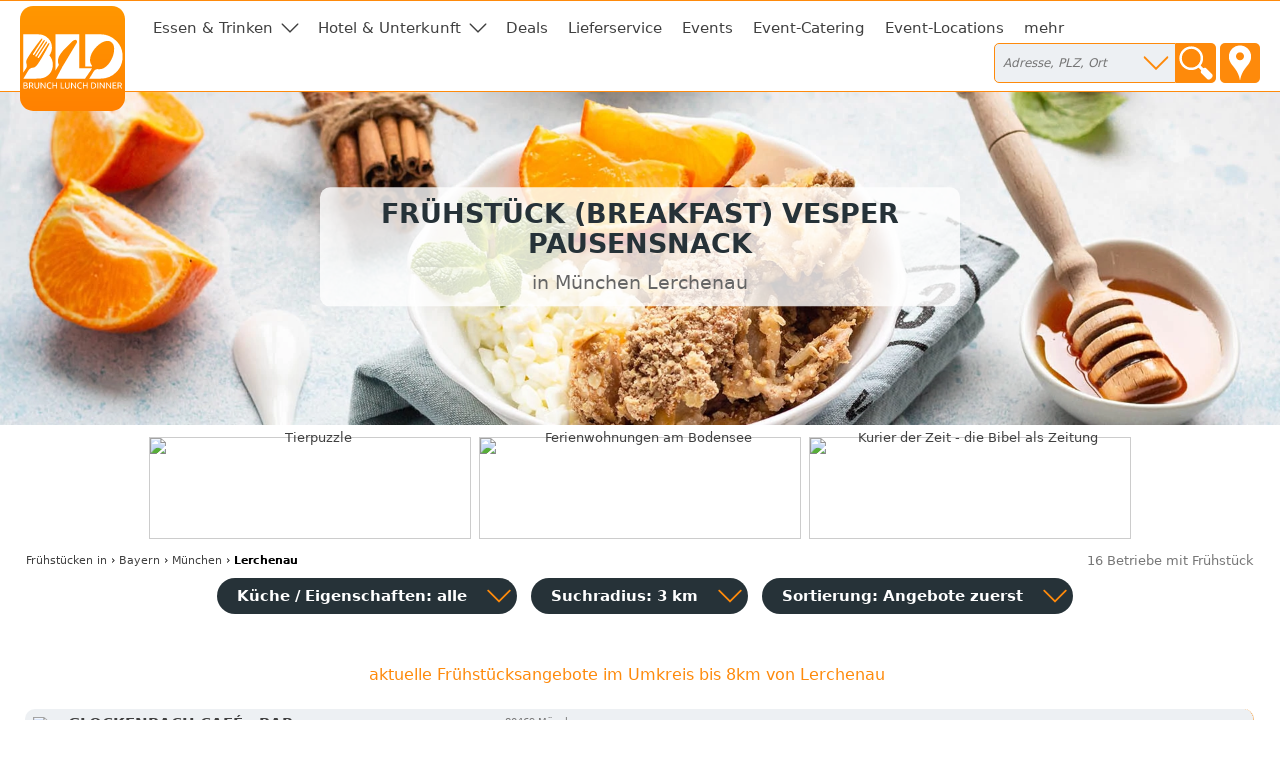

--- FILE ---
content_type: text/html; charset=utf-8
request_url: https://fruehstueck-breakfast.de/muenchen/lerchenau
body_size: 8600
content:
<!DOCTYPE html>
<html><head>
<title>Frühstück (Breakfast) Vesper Pausensnack in München Lerchenau</title>
<meta charset="UTF-8">
<meta name="description" property="og:description" content="7 Restaurants, 4 Hotels, 1 Bäckerei, 1 Café, 1 Cafeteria, 1 Imbiss, 1 Lieferservice in Lerchenau • Adressen, Öffnungszeiten, Kontaktdaten">
<meta name="keywords" content="München Lerchenau, Frühstück, Breakfast, Restaurants, Frühstücksbuffet, Cafe, frühstücken">
<meta name="geo.placename" content="München Lerchenau">
<meta name="geo.position" content="48.19498;11.541538">
<meta name="ICBM" content="48.19498, 11.541538">
<meta name="viewport" content="width=device-width, initial-scale=1">
<meta property="og:title" content="Frühstück (Breakfast) Vesper Pausensnack in München Lerchenau">
<meta property="og:type" content="website">
<meta property="og:site_name" content="Brunch Lunch Dinner">
<meta property="og:url" content="https://fruehstueck-breakfast.de/muenchen/lerchenau">
<meta property="og:image" content="https://static.brunch-lunch-dinner.de/web/cuiogi/10.png">
<link rel="apple-touch-icon" href="https://www.brunch-lunch-dinner.de/apple-touch-icon-precomposed.png" type="image/png">
<link rel="shortcut icon" href="https://static.brunch-lunch-dinner.de/web/favicon.ico" type="image/vnd.microsoft.icon">
<link rel="stylesheet" href="https://static.brunch-lunch-dinner.de/web/bld.1726065106.css" type="text/css">
<script async src="https://static.brunch-lunch-dinner.de/web/bld.1675932859.js"></script>

</head><body itemscope itemtype="http://schema.org/WebPage" data-country="DE" data-request-time-float="1768850586.531" data-city-id="21179" data-yext-trk="source=serp&amp;query=&amp;querylocation=M%C3%BCnchen%20Lerchenau">
<div id="all-col">
<aside id="left-col">&nbsp;</aside>
<div id="center-col">
<div id="centerbox">
<header>

<aside id="tabs">
<a href="https://www.brunch-lunch-dinner.de/home/" class="int" id="logo"><img id="logoimg" src="https://static.brunch-lunch-dinner.de/web/brunchlunchdinner.svg" alt="Brunch-Lunch-Dinner Gastro-Guide &amp; Restaurant Finder"></a>
<ul class="tabs">

<li class="tab tab-cat"><a class="tabhead menubtn menudropdown" aria-haspopup="true">Essen &amp; Trinken</a>
<div class="tabcontent">Was dürfen wir Ihnen anbieten?<br><br><nav class="cat"><a href="https://fruehstueck-breakfast.de/muenchen/lerchenau" class="current"><span class="catimg"><img src="https://static.brunch-lunch-dinner.de/web/typepict_50/fruehstueck_breakfast.png" width="24" height="24" alt=""></span><span class="cattxt">Frühstück Breakfast</span></a><a href="https://buffet-brunch.de/muenchen/lerchenau" class="int"><span class="catimg"><img src="https://static.brunch-lunch-dinner.de/web/typepict_50/breakfast_brunch_buffet.png" width="24" height="24" alt=""></span><span class="cattxt">Buffet Brunch</span></a><a href="https://mittagstisch-lunch.de/muenchen/lerchenau" class="int"><span class="catimg"><img src="https://static.brunch-lunch-dinner.de/web/typepict_50/mittagstisch_mittagstisch_lunch_wochenangebot.png" width="24" height="24" alt=""></span><span class="cattxt">Mittagstisch Lunch Mittagessen</span></a><a href="https://restaurant-gasthaus.de/muenchen/lerchenau" class="int"><span class="catimg"><img src="https://static.brunch-lunch-dinner.de/web/typepict_50/mittagessen_a_la_carte.png" width="24" height="24" alt=""></span><span class="cattxt">Lunch Restaurants à la Carte</span></a><a href="https://pizza-pizzeria-ristorante.de/muenchen/lerchenau" class="int"><span class="catimg"><img src="https://static.brunch-lunch-dinner.de/web/typepict_50/pizza_pizzeria_pasta.png" width="24" height="24" alt=""></span><span class="cattxt">Pizza Pasta Pizzeria</span></a><a href="https://imbiss-fastfood-snack.de/muenchen/lerchenau" class="int"><span class="catimg"><img src="https://static.brunch-lunch-dinner.de/web/typepict_50/imbiss_fastfood_snack.png" width="24" height="24" alt=""></span><span class="cattxt">Fast Food Imbiss</span></a><a href="https://restaurant-vegetarisch.de/muenchen/lerchenau" class="int"><span class="catimg"><img src="https://static.brunch-lunch-dinner.de/web/typepict_50/vegetarian_vegan_bio.png" width="24" height="24" alt=""></span><span class="cattxt">Vegetarische Restaurants &amp; Co</span></a><a href="https://restaurants-glutenfrei.de/muenchen/lerchenau" rel="nofollow" class="int"><span class="catimg"><img src="https://static.brunch-lunch-dinner.de/web/typepict_50/0glutenfrei_zoeliakie_glutenunvertraeglichkeit.png" width="24" height="24" alt=""></span><span class="cattxt">Glutenfreie Restaurants</span></a><a href="https://eis-cafe-bistro.de/muenchen/lerchenau" class="int"><span class="catimg"><img src="https://static.brunch-lunch-dinner.de/web/typepict_50/cafe_eiscafe.png" width="24" height="24" alt=""></span><span class="cattxt">Café Eiscafé</span></a><a href="https://dinner-abendessen.de/muenchen/lerchenau" class="int"><span class="catimg"><img src="https://static.brunch-lunch-dinner.de/web/typepict_50/dinner_abendessen.png" width="24" height="24" alt=""></span><span class="cattxt">Dinner Abendessen Restaurants</span></a><a href="https://bar-lounge-kneipe.de/muenchen/lerchenau" class="int"><span class="catimg"><img src="https://static.brunch-lunch-dinner.de/web/typepict_50/bar_kneipe_lounge.png" width="24" height="24" alt=""></span><span class="cattxt">Bar Lounge Kneipe</span></a><a href="https://feinschmecker-lebensmittel.de/muenchen/lerchenau" class="int"><span class="catimg"><img src="https://static.brunch-lunch-dinner.de/web/typepict_50/verkauf_feinkost_spezialitaeten.png" width="24" height="24" alt=""></span><span class="cattxt">Verkauf Speziali&shy;täten</span></a><a href="https://gutscheine-coupons-deals.de/muenchen/lerchenau" rel="nofollow" class="int"><span class="catimg"><img src="https://static.brunch-lunch-dinner.de/web/typepict_50/0rabatt_aktionen_special_offers.png" width="24" height="24" alt=""></span><span class="cattxt">Gutscheine Coupons Deals</span></a><a href="https://lieferservice-bringdienst.de/muenchen/lerchenau" class="int"><span class="catimg"><img src="https://static.brunch-lunch-dinner.de/web/typepict_50/lieferservice_bringdienst_togo.png" width="24" height="24" alt=""></span><span class="cattxt">Lieferservice Bringdienst</span></a><a href="https://events-veranstaltung.de/muenchen/lerchenau" rel="nofollow" class="int"><span class="catimg"><img src="https://static.brunch-lunch-dinner.de/web/typepict_50/0events_veranstaltungen.png" width="24" height="24" alt=""></span><span class="cattxt">Events Veranstaltung</span></a><a href="https://catering-partyservices.de/muenchen/lerchenau" class="int"><span class="catimg"><img src="https://static.brunch-lunch-dinner.de/web/typepict_50/catering_partyservices.png" width="24" height="24" alt=""></span><span class="cattxt">Partyservice Catering</span></a><a href="https://saal-veranstaltungsraum.de/muenchen/lerchenau" class="int"><span class="catimg"><img src="https://static.brunch-lunch-dinner.de/web/typepict_50/saal_veranstaltungsraum.png" width="24" height="24" alt=""></span><span class="cattxt">Saal Räume für Feste</span></a><a href="https://gastronomie.brunch-lunch-dinner.de/muenchen/lerchenau" class="int"><span class="catimg"><img src="https://static.brunch-lunch-dinner.de/web/typepict_50/alle.png" width="24" height="24" alt=""></span><span class="cattxt">alle Angebote</span></a></nav></div>
</li><li class="tab tab-cat"><a class="tabhead menubtn menudropdown" aria-haspopup="true">Hotel &amp; Unterkunft</a>
<div class="tabcontent">Weitere Angebote:<br><br><nav class="cat"><a href="https://hotel-hostel-unterkunft.de/muenchen/lerchenau" class="int"><span class="catimg"><img src="https://static.brunch-lunch-dinner.de/web/typepict_50/hotel_bb_unterkunft.png" width="24" height="24" alt=""></span><span class="cattxt">Hotel Unterkunft</span></a><a href="https://uebernachtung-zimmer.de/muenchen/lerchenau" class="int"><span class="catimg"><img src="https://static.brunch-lunch-dinner.de/web/typepict_50/pension_zimmer_uebernachtung.png" width="24" height="24" alt=""></span><span class="cattxt">Pension Zimmer Übernachtung</span></a><a href="https://kurz-urlauben-direkt-buchen.de/muenchen/lerchenau" rel="nofollow" class="int"><span class="catimg"><img src="https://static.brunch-lunch-dinner.de/web/typepict_50/0kurzurlaub_kurztrip_kurzreisen.png" width="24" height="24" alt=""></span><span class="cattxt">Kurzurlaub Kurztrip Wochenendreisen</span></a><a href="https://wellness-wochenende-direkt-buchen.de/muenchen/lerchenau" rel="nofollow" class="int"><span class="catimg"><img src="https://static.brunch-lunch-dinner.de/web/typepict_50/0wellnesswochenende_arrangements_wellnessreisen.png" width="24" height="24" alt=""></span><span class="cattxt">Wellness &amp; Relax inclusives</span></a><a href="https://romantikwochenende-direkt-buchen.de/muenchen/lerchenau" rel="nofollow" class="int"><span class="catimg"><img src="https://static.brunch-lunch-dinner.de/web/typepict_50/0romantikwochenende_romantischer_kurzurlaub.png" width="24" height="24" alt=""></span><span class="cattxt">Romantik &amp; Verwöhn-Wochenende</span></a></nav></div>
</li><li class="tab"><a href="https://gutscheine-coupons-deals.de/muenchen/lerchenau" rel="nofollow" class="tabhead int">Deals</a></li><li class="tab"><a href="https://lieferservice-bringdienst.de/muenchen/lerchenau" class="tabhead int">Lieferservice</a></li><li class="tab"><a href="https://events-veranstaltung.de/muenchen/lerchenau" rel="nofollow" class="tabhead int">Events</a></li><li class="tab"><a href="https://catering-partyservices.de/muenchen/lerchenau" class="tabhead int">Event-Catering</a></li><li class="tab"><a href="https://saal-veranstaltungsraum.de/muenchen/lerchenau" class="tabhead int">Event-Locations</a></li><li class="tab"><a href="https://gastronomie.brunch-lunch-dinner.de/muenchen/lerchenau" class="tabhead int">mehr</a></li><li class="tab" id="tab-places"><form class="search" action="/search" method="GET" onsubmit="return gf_search_submit(this)">
<input type="search" class="searchplace" name="q" placeholder="Adresse, PLZ, Ort" aria-haspopup="true"><input type="submit" class="startsearch" value="" title="Suche starten">
<span class="mypos" onclick="gf_get_pos()" title="Ihr Standort">&nbsp;</span>
</form>
<div class="tabcontent">

<nav class="related rel_city"><h2>gesamter Ort</h2><strong><a href="/muenchen">München</a></strong></nav><nav class="related rel_t1"><h2>Ortsteile</h2><ul class="f_multicol"><li>Allach</li><li><a href="/muenchen/altstadt">Altstadt</a></li><li><a href="/muenchen/am-hart">Am Hart</a></li><li><a href="/muenchen/au">Au</a></li><li><a href="/muenchen/aubing">Aubing</a></li><li><a href="/muenchen/berg-am-laim">Berg am Laim</a></li><li><a href="/muenchen/bogenhausen">Bogenhausen</a></li><li>Daglfing</li><li><a href="/muenchen/denning">Denning</a></li><li>Englschalking</li><li><a href="/muenchen/feldmoching">Feldmoching</a></li><li><a href="/muenchen/forstenried">Forstenried</a></li><li><a href="/muenchen/freimann">Freimann</a></li><li><a href="/muenchen/fuerstenried">Fürstenried</a></li><li><a href="/muenchen/gern">Gern</a></li><li><a href="/muenchen/giesing">Giesing</a></li><li><a href="/muenchen/hadern">Hadern</a></li><li><a href="/muenchen/haidhausen">Haidhausen</a></li><li><a href="/muenchen/harlaching">Harlaching</a></li><li><a href="/muenchen/hasenbergl">Hasenbergl</a></li><li><a href="/muenchen/isarvorstadt">Isarvorstadt</a></li><li><a href="/muenchen/johanneskirchen">Johanneskirchen</a></li><li><a href="/muenchen/laim">Laim</a></li><li>Langwied</li><li><a href="/muenchen/lehel">Lehel</a></li><li><a href="/muenchen/lerchenau">Lerchenau</a></li><li><a href="/muenchen/lochhausen">Lochhausen</a></li><li><a href="/muenchen/ludwigsvorstadt">Ludwigsvorstadt</a></li><li><a href="/muenchen/maxvorstadt">Maxvorstadt</a></li><li><a href="/muenchen/milbertshofen">Milbertshofen</a></li><li><a href="/muenchen/moosach">Moosach</a></li><li><a href="/muenchen/neuhausen">Neuhausen</a></li><li><a href="/muenchen/nymphenburg">Nymphenburg</a></li><li><a href="/muenchen/oberfoehring">Oberföhring</a></li><li><a href="/muenchen/obermenzing">Obermenzing</a></li><li><a href="/muenchen/pasing">Pasing</a></li><li><a href="/muenchen/perlach">Perlach</a></li><li><a href="/muenchen/pipping">Pipping</a></li><li><a href="/muenchen/ramersdorf">Ramersdorf</a></li><li><a href="/muenchen/riem">Riem</a></li><li><a href="/muenchen/schwabing">Schwabing</a></li><li><a href="/muenchen/schwanthaler-hoehe">Schwanthaler Höhe</a></li><li><a href="/muenchen/sendling">Sendling</a></li><li><a href="/muenchen/solln">Solln</a></li><li><a href="/muenchen/thalkirchen">Thalkirchen</a></li><li><a href="/muenchen/trudering">Trudering</a></li><li><a href="/muenchen/untermenzing">Untermenzing</a></li><li><a href="/muenchen/zamdorf">Zamdorf</a></li></ul></nav></div>
</li>

<li class="tab tab-showmenu" id="tab-hamburgermenu"><a class="tabhead menubtn" onclick="this.parentNode.parentNode.className+=' showmenu'">≡</a></li>

</ul>
</aside>

<div id="header">
<picture class="cityhead"><source media="(max-width:470px)" type="image/webp" srcset="https://static.brunch-lunch-dinner.de/web/cityhead/cat10_w800.webp"><source type="image/webp" srcset="https://static.brunch-lunch-dinner.de/web/cityhead/cat10_w1920.webp"><img class="cityhead" src="https://static.brunch-lunch-dinner.de/web/cityhead/cat10.jpg" alt="Frühstück, Frühstücksbuffet oder Breakfast - Angebote finden"></picture><h1 class="header">Frühstück (Breakfast) Vesper Pausensnack <div id="subtitle">in München Lerchenau</div></h1>
<div id="logobox">
</div>
</div>
</header>
<aside id="infobox_top" class="infobox_3col infobox_loading"><a href="https://geheimnis-leben.de/home/quiz_natur__4308_tierpuzzle" class="ev" data-event-id="10d9e4e7a4d0c7f664475f2eca05da8d" target="_blank"><img src="https://img.eduxx-trendgate.de/50000068_b5000010_1725987658/tierpuzzle.svg" width="320" height="100" alt="Tierpuzzle"></a><a href="https://www.marx-ferienwohnungen.de/home/home.php" class="ev" data-event-id="d0a9a495a6d0c7e86e474f7aba2514c9" target="_blank"><img src="https://img.brunch-lunch-dinner.de/318635_b1336_1682344008/ferienwohnungen-am-bodensee.jpg" width="320" height="100" alt="Ferienwohnungen am Bodensee"></a><a href="https://www.kurierderzeit.de/" class="ev" data-event-id="d0a9a480a6d0c7e86e474f0aaa7514c9" target="_blank"><img src="https://img.brunch-lunch-dinner.de/318635_b1325_1648568793/kurier-der-zeit-die-bibel-als-zeitung.webp" width="320" height="100" alt="Kurier der Zeit - die Bibel als Zeitung"></a><a href="https://lifestyle-spa-wellnesshotel.de/kurzurlaub-wellness-fuer-golf-liebhaber-5500484" class="ev" data-event-id="e04944fca1d0c7f36847ffefdab52f97" target="_blank"><img src="https://img.eduxx-trendgate.de/50000373_10015.4.2_1557217096/golfen-in-meran-suedtirol-3x18-golf-3ue.jpg" width="320" height="100" alt="Golfen in Meran Südtirol, 3x18 GOLF, 3Ü"></a><a href="https://lieferservice-bringdienst.de/" class="ev" data-event-id="d0a9a4b6a7d0c7e86e474f2a9a1514c9" target="_blank"><img src="https://img.brunch-lunch-dinner.de/318635_b1307_1584726820/lieferservice-in-meiner-naehe-gastro.jpg" width="320" height="100" alt="Lieferservice in meiner Nähe - Gastro"></a><a href="https://www.booxstar.de/home/" class="ev" data-event-id="d0a9a49da6d0c7e86e474f9abaa514c9" target="_blank"><img src="https://img.brunch-lunch-dinner.de/318635_b1328_1665652856/provisionsfreies-reservierungsbuch.jpg" width="320" height="100" alt="Provisionsfreies Reservierungsbuch"></a></aside>
<nav id="breadcrumb" itemprop="breadcrumb" itemscope itemtype="http://schema.org/BreadcrumbList"><span itemprop="itemListElement" itemscope itemtype="http://schema.org/ListItem"><a rel="home" href="https://fruehstueck-breakfast.de/" itemprop="item"><span itemprop="name">Frühstücken</span><meta itemprop="position" content="1"> in</a></span> &rsaquo; <span itemprop="itemListElement" itemscope itemtype="http://schema.org/ListItem"><a href="https://fruehstueck-breakfast.de/bundesland-bayern" itemprop="item"><span itemprop="name">Bayern</span><meta itemprop="position" content="2"></a></span> &rsaquo; <span itemprop="itemListElement" itemscope itemtype="http://schema.org/ListItem"><a href="https://fruehstueck-breakfast.de/muenchen" itemprop="item"><span itemprop="name">München</span><meta itemprop="position" content="3"></a></span> &rsaquo; <span itemprop="itemListElement" itemscope itemtype="http://schema.org/ListItem"><meta itemprop="item" content="https://fruehstueck-breakfast.de/muenchen/lerchenau?"><span itemprop="name"><strong>Lerchenau</strong></span><meta itemprop="position" content="4"></span></nav><div id="compcount">16 Betriebe mit Frühstück</div><aside id="filter">
<ul class="tabs">
<li class="tab" id="tab-cui"><a class="tabhead filterbtn" aria-haspopup="true">Küche / Eigenschaften: alle</a>
<div class="tabcontent">
<div class="tabcontentpart tabcontentpart1">Art der Küche / Landesküche:<br><br>
<nav class="cui"><a href="/muenchen/lerchenau/gutbuergerliche-restaurants" rel="nofollow" class="withsortparam"><span class="catimg"><img src="https://static.brunch-lunch-dinner.de/web/typepict_50/gutbuergerlich_deutsch.png" width="24" height="24" alt=""></span><span class="cattxt">Gutbürgerliche Restaurants</span></a><a href="/muenchen/lerchenau/italienische-restaurants" rel="nofollow" class="withsortparam"><span class="catimg"><img src="https://static.brunch-lunch-dinner.de/web/typepict_50/italiener_italienisch.png" width="24" height="24" alt=""></span><span class="cattxt">Italienische Restaurants</span></a><a href="/muenchen/lerchenau/griechische-restaurants" rel="nofollow" class="withsortparam"><span class="catimg"><img src="https://static.brunch-lunch-dinner.de/web/typepict_50/grieche_griechisch_greek.png" width="24" height="24" alt=""></span><span class="cattxt">Griechische Restaurants</span></a><a href="/muenchen/lerchenau/tuerkische-restaurants" rel="nofollow" class="withsortparam"><span class="catimg"><img src="https://static.brunch-lunch-dinner.de/web/typepict_50/0tuerkisch_doener_kebap.png" width="24" height="24" alt=""></span><span class="cattxt">Türkische Restaurants</span></a><a href="/muenchen/lerchenau/chinesische-restaurants" rel="nofollow" class="withsortparam"><span class="catimg"><img src="https://static.brunch-lunch-dinner.de/web/typepict_50/0china_chinesisch.png" width="24" height="24" alt=""></span><span class="cattxt">Chinesische Restaurants</span></a><a href="/muenchen/lerchenau/internationale-restaurants" rel="nofollow" class="withsortparam"><span class="catimg"><img src="https://static.brunch-lunch-dinner.de/web/typepict_50/internationale_kueche.png" width="24" height="24" alt=""></span><span class="cattxt">Internationale Restaurants</span></a><a href="/muenchen/lerchenau/amerikanische-restaurants" rel="nofollow" class="withsortparam"><span class="catimg"><img src="https://static.brunch-lunch-dinner.de/web/typepict_50/amerikanisch_mexikanisch.png" width="24" height="24" alt=""></span><span class="cattxt">Amerikanische Restaurants</span></a><a href="/muenchen/lerchenau/asiatische-restaurants" rel="nofollow" class="withsortparam"><span class="catimg"><img src="https://static.brunch-lunch-dinner.de/web/typepict_50/asia_asiate_asiatisch.png" width="24" height="24" alt=""></span><span class="cattxt">Asiatische Restaurants</span></a><a href="/muenchen/lerchenau/indische-restaurants" rel="nofollow" class="withsortparam"><span class="catimg"><img src="https://static.brunch-lunch-dinner.de/web/typepict_50/inder_indische_restaurants.png" width="24" height="24" alt=""></span><span class="cattxt">Indische Restaurants</span></a></nav></div>
<div class="tabcontentpart">Eigenschaften:<br><br>
<nav class="cui"><a href="/muenchen/lerchenau/biergarten" rel="nofollow" class="withsortparam"><span class="catimg"><img src="https://static.brunch-lunch-dinner.de/web/typepict_50/biergarten_brauhaus.png" width="24" height="24" alt=""></span><span class="cattxt">Biergarten</span></a><a href="/muenchen/lerchenau/steak-house" rel="nofollow" class="withsortparam"><span class="catimg"><img src="https://static.brunch-lunch-dinner.de/web/typepict_50/steakhouse.png" width="24" height="24" alt=""></span><span class="cattxt">Steakhäuser</span></a><a href="/muenchen/lerchenau/fischrestaurants" rel="nofollow" class="withsortparam"><span class="catimg"><img src="https://static.brunch-lunch-dinner.de/web/typepict_50/fischrestaurant_seafood.png" width="24" height="24" alt=""></span><span class="cattxt">Fischrestaurants &amp; Seafood</span></a><a href="/muenchen/lerchenau/sushi-bar" rel="nofollow" class="withsortparam"><span class="catimg"><img src="https://static.brunch-lunch-dinner.de/web/typepict_50/0china_japan_sushi_bar.png" width="24" height="24" alt=""></span><span class="cattxt">Sushi / Japanisch essen</span></a><a href="/muenchen/lerchenau/weinstuben" rel="nofollow" class="withsortparam"><span class="catimg"><img src="https://static.brunch-lunch-dinner.de/web/typepict_50/0weinstube.png" width="24" height="24" alt=""></span><span class="cattxt">Weinstuben</span></a><a href="/muenchen/lerchenau/raucherfreundliche-restaurants" rel="nofollow" class="withsortparam"><span class="catimg"><img src="https://static.brunch-lunch-dinner.de/web/typepict_50/0raucher_geeignet_restaurant.png" width="24" height="24" alt=""></span><span class="cattxt">Raucher Restaurants</span></a><a href="/muenchen/lerchenau/barrierefreie-restaurants" rel="nofollow" class="withsortparam"><span class="catimg"><img src="https://static.brunch-lunch-dinner.de/web/typepict_50/0barrierefrei_geeignet_rollstuhl_tauglich.png" width="24" height="24" alt=""></span><span class="cattxt">Barrierefreie Restaurants</span></a><a href="/muenchen/lerchenau/glutenfreie-restaurants" rel="nofollow" class="withsortparam"><span class="catimg"><img src="https://static.brunch-lunch-dinner.de/web/typepict_50/0glutenfrei_zoeliakie_glutenunvertraeglichkeit.png" width="24" height="24" alt=""></span><span class="cattxt">Glutenfreie Restaurants</span></a><a href="/muenchen/lerchenau/mit-terrasse" rel="nofollow" class="withsortparam"><span class="catimg"><img src="https://static.brunch-lunch-dinner.de/web/typepict_50/aussenbereich_terrasse.png" width="24" height="24" alt=""></span><span class="cattxt">Außenbereich vorhanden</span></a><a href="/muenchen/lerchenau/mit-parkplaetzen" rel="nofollow" class="withsortparam"><span class="catimg"><img src="https://static.brunch-lunch-dinner.de/web/typepict_50/parkmoeglichkeit_kundenparkplatz.png" width="24" height="24" alt=""></span><span class="cattxt">Kundenparkplätze vorhanden</span></a><a href="/muenchen/lerchenau/mit-internetzugang" rel="nofollow" class="withsortparam"><span class="catimg"><img src="https://static.brunch-lunch-dinner.de/web/typepict_50/wlan_wifi_internet.png" width="24" height="24" alt=""></span><span class="cattxt">WLAN-Zugang vorhanden</span></a></nav></div>
</li>

<li class="tab" id="tab-searchdist"><a class="tabhead filterbtn" aria-haspopup="true">Suchradius: 3 km</a>
<div class="tabcontent"><a id="searchdist_3km" class="sdbtn withsortparam current" href="?d=3" rel="nofollow">3 km</a><a id="searchdist_5km" class="sdbtn withsortparam" href="?d=5" rel="nofollow">5 km</a><a id="searchdist_10km" class="sdbtn withsortparam" href="?d=10" rel="nofollow">10 km</a><a id="searchdist_20km" class="sdbtn withsortparam" href="?d=20" rel="nofollow">20 km</a></div>
</li>
<li class="tab" id="tab-sort"><a class="tabhead filterbtn" aria-haspopup="true">Sortierung: <span id="sort_by">Angebote zuerst</span></a>
<div class="tabcontent">
<a id="sort_default" class="sortbtn current" href="#">Angebote zuerst</a>
<a id="sort_distance" class="sortbtn" href="#">in meiner Nähe zuerst</a>
<a id="sort_title" class="sortbtn" href="#">alphabetisch</a>
<a id="sort_plzort" class="sortbtn" href="#">PLZ/Ort</a>
</div></li>
<li class="tab tab-showmenu"><a class="tabhead showbtn" onclick="this.parentNode.parentNode.className+=' showmenu'">Ergebnisse filtern und sortieren</a></li>
</ul>
</aside>
<main class="rowlayout"><section class="sorthiderow" id="add"><h1 class="title plzort distance">aktuelle Frühstücksangebote im Umkreis bis 8km von Lerchenau</h1></section><section class="row is_add_comp" id="43654"><div class="rowhead rowheadoffs"><img class="pict" src="https://static.brunch-lunch-dinner.de/web/typepict/restaurant.gif" width="30" height="30" alt="Restaurant"><div class="attrs"></div><h2 class="title" id="Glockenbach_Cafe_Bar">Glockenbach    Café · Bar</h2><div class="descr"></div><div class="plzort">80469 München</div><div class="distance">7295 m</div></div>
<div class="offers"><span class="offinfo"><a href="https://glockenbach-gastronomie-muenchen.restaurant-gasthaus.de/" class="infolink int ev" data-event-id="cc9914ea3afcc7ad6e47bf49176f376f" target="_blank" title="mehr Infos"><img src="https://img.brunch-lunch-dinner.de/43654_listimg_1373383501/glockenbach----café-·-bar-80469-münchen.webp" width="132" alt="Glockenbach    Café · Bar in 80469 München:"> <img src="https://static.brunch-lunch-dinner.de/web/info_overlay.png" width="32" height="32" alt="Info Restaurant" class="info_overlay"></a><a href="https://glockenbach-gastronomie-muenchen.restaurant-gasthaus.de/tisch-reservieren" class="booking int ev" data-event-id="adf9b4c5404bc77561477f14176f376f" target="_blank" rel="nofollow"><b>Tisch reservieren</b><br><span class="booking_small">book a table</span></a> </span><span class="off off-h0"><b class="det-off-title">Frühstück im Glockenbach</b> <div class="det-off-html">Das Glockenbach bietet exzellentes Frühstück in verschiedenen Variationen</div> <div class="det-off-info">Mo. bis Fr. 10:00-12:00   /  Sa. &amp; So. 10:00-16:00</div></span>&nbsp;</div>
</section><section class="sorthiderow" id="a"><h1 class="title plzort distance">Betriebe in Lerchenau mit Angeboten in anderen Kategorien</h1></section><section class="row" data-yext-id="1089776593" id="630138"><div class="rowhead rowheadoffs"><img class="pict" src="https://static.brunch-lunch-dinner.de/web/typepict/bakery.gif" width="30" height="30" alt="Bäckerei"><div class="attrs"></div><h2 class="title" id="Milbertshofener_Backstueberl">Milbertshofener Backstüberl</h2><div class="descr"></div><div class="plzort">80809 München</div><div class="distance">2251 m</div></div>
<div class="offers"><span class="offinfo"><a href="https://milbertshofener-backstueberl-80809-muenchen.brunch-lunch-dinner.de/" class="infolink int ev" data-event-id="5c99241630fcc7aa62478fd9e7afa06c,moreinfo" target="_blank" title="mehr Infos"><img src="https://img.brunch-lunch-dinner.de/630138_listimg_779937516/milbertshofener-backstüberl-80809-münchen.webp" width="132" alt="Milbertshofener Backstüberl in 80809 München:"> <img src="https://static.brunch-lunch-dinner.de/web/info_overlay.png" width="32" height="32" alt="Info Bäckerei" class="info_overlay"></a><a href="https://milbertshofener-backstueberl-80809-muenchen.brunch-lunch-dinner.de/anfrage" class="booking int ev" data-event-id="0dd904144d5ec7676a473f33e7afa06c,moreinfo,request" target="_blank" rel="nofollow"><b>Anfrage stellen</b><br><span class="booking_small">make a request</span></a> </span>&nbsp;</div>
</section><section class="row" data-yext-id="2034972128" id="654344"><div class="rowhead rowheadoffs"><img class="pict" src="https://static.brunch-lunch-dinner.de/web/typepict/restaurant.gif" width="30" height="30" alt="Restaurant"><div class="attrs"></div><h2 class="title" id="STK_Gastronomie">STK Gastronomie</h2><div class="descr"></div><div class="plzort">80933 München</div><div class="distance">2310 m</div></div>
<div class="offers"><span class="offinfo"><a href="https://stk-gastronomie-80933-muenchen.brunch-lunch-dinner.de/" class="infolink int ev" data-event-id="5cf9446437fcc7ab62478f19978fa16a,moreinfo" target="_blank" title="mehr Infos"><img src="https://img.brunch-lunch-dinner.de/654344_listimg_1228150120/stk-gastronomie-80933-münchen.webp" width="132" alt="STK Gastronomie in 80933 München:"> <img src="https://static.brunch-lunch-dinner.de/web/info_overlay.png" width="32" height="32" alt="Info Restaurant" class="info_overlay"></a><a href="https://stk-gastronomie-80933-muenchen.brunch-lunch-dinner.de/tisch-reservieren" class="booking int ev" data-event-id="3d99e44b4d4bc7736d474f44978fa16a,moreinfo,table" target="_blank" rel="nofollow"><b>Tisch reservieren</b><br><span class="booking_small">book a table</span></a> </span>&nbsp;</div>
</section><section class="sorthiderow" id="i"><h1 class="title plzort distance">weitere  Betriebe mit Frühstück im Umkreis von 3km</h1></section><section class="row rowfree" id="304444"><div class="rowhead rowheadoffs"><img class="pict" src="https://static.brunch-lunch-dinner.de/web/typepict/0cafe.gif" width="30" height="30" alt="Café"><div class="attrs"></div><h2 class="title" id="Cafe_Zimt_und_Koriander">Cafe Zimt und Koriander</h2><div class="descr"></div><div class="plzort">80935 München</div><div class="distance">343 m</div></div>
<div class="offers"><span class="offinfo"><a href="https://304444.brunch-lunch-dinner.de/" class="booking int ev" data-event-id="dda9c41b4f5fc71b6c479f38a7cf786f" target="_blank" rel="nofollow"><b>telefonisch anfragen</b><br><span class="booking_small">request by phone</span></a> </span>&nbsp;</div>
</section><section class="row rowfree" id="334186"><div class="rowhead rowheadoffs"><img class="pict" src="https://static.brunch-lunch-dinner.de/web/typepict/0restaurant.gif" width="30" height="30" alt="Cafeteria"><div class="attrs"><img src="https://static.brunch-lunch-dinner.de/0/misc/attr-outdoor-area-yes0.png" width="30" height="30" alt="Außenbereich," title="Sitzplätze im Freien vorhanden"> </div><h2 class="title" id="Cobie_H2O">Cobie H2O</h2><div class="descr">Kantine, Eventlocation</div><div class="plzort">80809 München</div><div class="distance">882 m</div></div>
<div class="offers"><span class="offinfo"><a href="https://334186.brunch-lunch-dinner.de/anfrage" class="booking int ev" data-event-id="cd598404485ec7636d471fe3f7af6464" target="_blank" rel="nofollow"><b>Anfrage stellen</b><br><span class="booking_small">make a request</span></a> </span>&nbsp;</div>
</section><section class="row rowfree" id="256132"><div class="rowhead rowheadoffs"><img class="pict" src="https://static.brunch-lunch-dinner.de/web/typepict/0fastfood.gif" width="30" height="30" alt="Imbiss"><div class="attrs"></div><h2 class="title" id="Waldmeister93">Waldmeister93</h2><div class="descr">Alle Gerichte auch zum Mitnehmen</div><div class="plzort">80935 München-Feldmoching</div><div class="distance">894 m</div></div>
<div class="offers"><span class="offinfo"><a href="https://256132.brunch-lunch-dinner.de/anfrage" class="booking int ev" data-event-id="ada974ea425ec76263471fc3174f056b" target="_blank" rel="nofollow"><b>Anfrage stellen</b><br><span class="booking_small">make a request</span></a> </span>&nbsp;</div>
</section><section class="row rowfree" id="334334"><div class="rowhead rowheadoffs"><img class="pict" src="https://static.brunch-lunch-dinner.de/web/typepict/0accomodation.gif" width="30" height="30" alt="Hotel"><div class="attrs"><img src="https://static.brunch-lunch-dinner.de/0/misc/attr-wlan-yes0.png" width="30" height="30" alt="WLAN," title="WLAN-Zugang vorhanden"> <img src="https://static.brunch-lunch-dinner.de/0/misc/attr-parking-yes0.png" width="30" height="30" alt="Kundenparkplätze," title="Kundenparkplätze vorhanden"> </div><h2 class="title" id="Leonardo_Royal_Hotel_Munich">Leonardo Royal Hotel Munich</h2><div class="descr"></div><div class="plzort">80809 München</div><div class="distance">944 m</div></div>
<div class="offers"><span class="offinfo"><a href="https://334334.brunch-lunch-dinner.de/tisch-reservieren" class="booking int ev" data-event-id="fd7904bd484bc7766a476f2467ef6464" target="_blank" rel="nofollow"><b>Tisch reservieren</b><br><span class="booking_small">book a table</span></a> </span>&nbsp;</div>
</section><section class="row rowfree" id="304163"><div class="rowhead rowheadoffs"><img class="pict" src="https://static.brunch-lunch-dinner.de/web/typepict/0restaurant.gif" width="30" height="30" alt="Restaurant"><div class="attrs"></div><h2 class="title" id="LeBuffet_Muenchen_OEZ">LeBuffet München OEZ</h2><div class="descr"></div><div class="plzort">80993 München</div><div class="distance">1337 m</div></div>
<div class="offers"><span class="offinfo"><a href="https://304163.brunch-lunch-dinner.de/" class="booking int ev" data-event-id="dda9c404495fc71a6c479f18b73f796f" target="_blank" rel="nofollow"><b>telefonisch anfragen</b><br><span class="booking_small">request by phone</span></a> </span>&nbsp;</div>
</section><section class="row rowfree" id="334269"><div class="rowhead rowheadoffs"><img class="pict" src="https://static.brunch-lunch-dinner.de/web/typepict/0accomodation.gif" width="30" height="30" alt="Hotel"><div class="attrs"><img src="https://static.brunch-lunch-dinner.de/0/misc/attr-wlan-yes0.png" width="30" height="30" alt="WLAN," title="WLAN-Zugang vorhanden"> <img src="https://static.brunch-lunch-dinner.de/0/misc/attr-parking-yes0.png" width="30" height="30" alt="Kundenparkplätze," title="Kundenparkplätze vorhanden"> </div><h2 class="title" id="Flag_Hotel">Flag Hotel</h2><div class="descr"></div><div class="plzort">80992 München</div><div class="distance">1914 m</div></div>
<div class="offers"><span class="offinfo"><a href="https://334269.brunch-lunch-dinner.de/anfrage" class="booking int ev" data-event-id="cd5984d3495ec7636d471f2327df6464" target="_blank" rel="nofollow"><b>Anfrage stellen</b><br><span class="booking_small">make a request</span></a> </span>&nbsp;</div>
</section><section class="row rowfree" id="304121"><div class="rowhead rowheadoffs"><img class="pict" src="https://static.brunch-lunch-dinner.de/web/typepict/0restaurant.gif" width="30" height="30" alt="Restaurant"><div class="attrs"></div><h2 class="title" id="Gasthaus_Spiegl">Gasthaus Spiegl</h2><div class="descr"></div><div class="plzort">80993 München</div><div class="distance">2065 m</div></div>
<div class="offers"><span class="offinfo"><a href="https://304121.brunch-lunch-dinner.de/tisch-reservieren" class="booking int ev" data-event-id="ed49b4ba424bc77c62476fb4679f7e6f" target="_blank" rel="nofollow"><b>Tisch reservieren</b><br><span class="booking_small">book a table</span></a> </span>&nbsp;</div>
</section><section class="row rowfree" id="486268"><div class="rowhead rowheadoffs"><img class="pict" src="https://static.brunch-lunch-dinner.de/web/typepict/0accomodation.gif" width="30" height="30" alt="Hotel"><div class="attrs"></div><h2 class="title" id="Pension_Fleischmann">Pension Fleischmann</h2><div class="descr"></div><div class="plzort">80809 München</div><div class="distance">2186 m</div></div>
<div class="offers"><span class="offinfo"><a href="https://pension-fleischmann-80809-muenchen.hotel-hostel-unterkunft.de/anfrage" class="booking int ev" data-event-id="ed99f412485ec76167472f43e7cf4663" target="_blank" rel="nofollow"><b>Anfrage stellen</b><br><span class="booking_small">make a request</span></a> </span>&nbsp;</div>
</section><section class="row rowfree" id="364654"><div class="rowhead rowheadoffs"><img class="pict" src="https://static.brunch-lunch-dinner.de/web/typepict/0restaurant.gif" width="30" height="30" alt="Restaurant"><div class="attrs"></div><h2 class="title" id="Loupegidis_Gastronomie_GmbH">Loupegidis Gastronomie GmbH</h2><div class="descr"></div><div class="plzort">80809 München</div><div class="distance">2225 m</div></div>
<div class="offers"><span class="offinfo"><a href="https://loupegidis-gastronomie-80809-muenchen.brunch-lunch-dinner.de/tisch-reservieren" class="booking int ev" data-event-id="fd19842d414bc77f63476f94f7ef6d6c" target="_blank" rel="nofollow"><b>Tisch reservieren</b><br><span class="booking_small">book a table</span></a> </span>&nbsp;</div>
</section><section class="row rowfree" id="304204"><div class="rowhead rowheadoffs"><img class="pict" src="https://static.brunch-lunch-dinner.de/web/typepict/0restaurant.gif" width="30" height="30" alt="Restaurant"><div class="attrs"><img src="https://static.brunch-lunch-dinner.de/0/misc/attr-outdoor-area-yes0.png" width="30" height="30" alt="Außenbereich," title="Sitzplätze im Freien vorhanden"> <img src="https://static.brunch-lunch-dinner.de/0/misc/attr-parking-yes0.png" width="30" height="30" alt="Kundenparkplätze," title="Kundenparkplätze vorhanden"> </div><h2 class="title" id="Alter_Wirt_Moosach">Alter Wirt Moosach</h2><div class="descr"></div><div class="plzort">80992 München</div><div class="distance">2679 m</div></div>
<div class="offers"><span class="offinfo"><a href="https://304204.brunch-lunch-dinner.de/tisch-reservieren" class="booking int ev" data-event-id="ed49b40f4c4bc77b65476ff4d7cf796f" target="_blank" rel="nofollow"><b>Tisch reservieren</b><br><span class="booking_small">book a table</span></a> </span>&nbsp;</div>
</section><section class="row rowfree" id="334392"><div class="rowhead rowheadoffs"><img class="pict" src="https://static.brunch-lunch-dinner.de/web/typepict/0accomodation.gif" width="30" height="30" alt="Hotel"><div class="attrs"><img src="https://static.brunch-lunch-dinner.de/0/misc/attr-outdoor-area-yes0.png" width="30" height="30" alt="Außenbereich," title="Sitzplätze im Freien vorhanden"> <img src="https://static.brunch-lunch-dinner.de/0/misc/attr-wlan-yes0.png" width="30" height="30" alt="WLAN," title="WLAN-Zugang vorhanden"> <img src="https://static.brunch-lunch-dinner.de/0/misc/attr-parking-yes0.png" width="30" height="30" alt="Kundenparkplätze," title="Kundenparkplätze vorhanden"> <img src="https://static.brunch-lunch-dinner.de/0/misc/attr-smoking-no0.png" width="30" height="30" alt="Nichtraucher," title="Nichtraucherbereich vorhanden oder komplettes Rauchverbot"> </div><h2 class="title" id="Leonardo_Hotel_Munich_City_North">Leonardo Hotel Munich City North</h2><div class="descr"></div><div class="plzort">80992 München</div><div class="distance">2708 m</div></div>
<div class="offers"><span class="offinfo"><a href="https://334392.brunch-lunch-dinner.de/anfrage" class="booking int ev" data-event-id="cd5984564c5ec7606d471f53a78f6764" target="_blank" rel="nofollow"><b>Anfrage stellen</b><br><span class="booking_small">make a request</span></a> </span>&nbsp;</div>
</section><section class="row rowfree" id="304569"><div class="rowhead rowheadoffs"><img class="pict" src="https://static.brunch-lunch-dinner.de/web/typepict/0delivery.gif" width="30" height="30" alt="Lieferservice"><div class="attrs"></div><h2 class="title" id="Stellina_Feinkost">Stellina-Feinkost</h2><div class="descr"></div><div class="plzort">80809 München</div><div class="distance">2772 m</div></div>
<div class="offers"><span class="offinfo"><a href="https://304569.brunch-lunch-dinner.de/anfrage" class="booking int ev" data-event-id="dd6934d7435ec76f62471fe3279f786f" target="_blank" rel="nofollow"><b>Anfrage stellen</b><br><span class="booking_small">make a request</span></a> </span>&nbsp;</div>
</section><section class="row rowfree" id="303959"><div class="rowhead rowheadoffs"><img class="pict" src="https://static.brunch-lunch-dinner.de/web/typepict/0restaurant.gif" width="30" height="30" alt="Restaurant"><div class="attrs"></div><h2 class="title" id="Dillinger_Chicago_Barn_Grill">Dillinger Chicago Bar'n Grill</h2><div class="descr"></div><div class="plzort">80997 München</div><div class="distance">2843 m</div></div>
<div class="offers"><span class="offinfo"><a href="https://303959.brunch-lunch-dinner.de/tisch-reservieren" class="booking int ev" data-event-id="ed49b414414bc77c62476f14c77f7e6f" target="_blank" rel="nofollow"><b>Tisch reservieren</b><br><span class="booking_small">book a table</span></a> </span>&nbsp;</div>
</section><div class="dynportals dynportals2"><h2 class="dynportals_h">Gesundheit, Wellness, Lifestyle im Kreis München</h2><section class="overview">
<a href="https://gesundheit-wellness-lifestyle.de/muenchen" class="dynportals_a dynportals2_a int"><span class="catimg"><img class="overview" src="https://static.brunch-lunch-dinner.de/web/dynportal/typepict_50/leer.png" width="30" height="30" alt="Lebe glücklich und gesund" border="0"></span><span class="cattxt">Gesund leben</span></a><a href="https://lifestyle-spa-wellnesshotel.de/muenchen" class="dynportals_a dynportals2_a int"><span class="catimg"><img class="overview" src="https://static.brunch-lunch-dinner.de/web/dynportal/typepict_50/leer.png" width="30" height="30" alt="Lifestyle, Spa, Wellnesshotel" border="0"></span><span class="cattxt">Spa &amp; Wellness</span></a>
</section></div>
</main>
<footer>
<div class="f_bl3">
<nav class="related rel_t3"><h2>beliebte Orte</h2><ul class="f_multicol"><li><a href="/aachen">Aachen</a></li><li><a href="/boeblingen">Böblingen</a></li><li><a href="/freudenstadt">Freudenstadt</a></li><li><a href="/fuessen">Füssen</a></li><li><a href="/heidelberg">Heidelberg</a></li><li><a href="/konstanz-universitaetsstadt">Konstanz</a></li><li><a href="/kornwestheim">Kornwestheim</a></li><li><a href="/ludwigsburg-wuerttemberg">Ludwigsburg</a></li><li><a href="/muenchen">München</a></li><li><a href="/nuernberg">Nürnberg</a></li><li><a href="/pforzheim">Pforzheim</a></li><li><a href="/reutlingen">Reutlingen</a></li><li><a href="/singen-hohentwiel">Singen</a></li><li><a href="/sonthofen-oberallgaeu">Sonthofen</a></li><li><a href="/stuttgart">Stuttgart</a></li><li><a href="/sylt">Sylt</a></li></ul></nav><nav class="related rel_t2"><h2>andere Städte im Bundesland</h2><ul class="f_multicol"><li><a href="/amberg-oberpfalz">Amberg</a></li><li><a href="/ansbach-mittelfranken">Ansbach</a></li><li><a href="/aschaffenburg">Aschaffenburg</a></li><li><a href="/augsburg">Augsburg</a></li><li><a href="/bamberg">Bamberg</a></li><li><a href="/bayreuth">Bayreuth</a></li><li><a href="/coburg">Coburg</a></li><li><a href="/hof-an-der-saale">Hof an der Saale</a></li><li><a href="/ingolstadt-donau">Ingolstadt</a></li><li><a href="/kempten-allgaeu">Kempten</a></li><li><a href="/landshut-isar">Landshut</a></li><li><a href="/memmingen">Memmingen</a></li><li><a href="/muenchen">München</a></li><li><a href="/passau">Passau</a></li><li><a href="/regensburg">Regensburg</a></li><li><a href="/rosenheim-oberbayern">Rosenheim</a></li><li><a href="/schweinfurt">Schweinfurt</a></li><li><a href="/straubing">Straubing</a></li><li><a href="/weiden-in-der-oberpfalz">Weiden in der Oberpfalz</a></li><li><a href="/wuerzburg">Würzburg</a></li></ul></nav><nav class="related rel_all"><a href="/bundesland-bayern">alle 534 Orte in Bayern anzeigen</a></nav></div>
<div class="f_men">
<nav class="f_bl4 f_men_bl"><h2 class="cuilinktitle">Restaurants nach Länderküchen</h2><a href="https://griechisches-restaurant.eu/muenchen" class="int">griechisches Restaurant in München</a><a href="https://amerikanisch-mexikanisch-essen.eu/muenchen" class="int">amerikanisches Restaurant in München</a><a href="https://doener-pide-kebab.eu/muenchen" class="int">Pide in München</a><a href="https://hotel-pauschal-inclusive-direkt-buchen.de/muenchen" class="int">Pauschal-Arrangements in München</a><a href="https://asia-restaurants.eu/muenchen" class="int">Asia Restaurant in München</a><a href="https://indisches.restaurant-gasthaus.de/muenchen" class="int">münchen inder</a><a href="https://gutbuergerlich-essen.eu/muenchen" class="int">München gutbürgerliche Restaurants</a><a href="https://raucher.restaurant-gasthaus.de/muenchen" class="int">Restaurants mit Raucherbereich in München</a><a href="https://sushi-bar-bistro.de/muenchen" class="int">japaner in münchen</a><a href="https://internationale-restaurants.eu/muenchen" class="int">international essen in München</a><a href="https://biergarten-bierkeller.de/muenchen" class="int">Weizenbier / Pils München</a><a href="https://regional.restaurants-glutenfrei.de/muenchen" class="int">glutenfrei auswärts essen und trinken in München</a><a href="https://chinarestaurants.eu/muenchen" class="int">chinesisches Restaurant in München</a><a href="https://italienisches-restaurant.eu/muenchen" class="int">italienische restaurants in münchen</a></nav>
<nav class="f_bl5 f_men_bl"><h2 class="cuilinktitle">weitere Portale</h2><a href="https://gesundheit-wellness-lifestyle.de/muenchen" class="int">München healthy living</a><a href="https://lifestyle-spa-wellnesshotel.de/muenchen" class="int">Entspannung in München</a></nav>
<nav class="f_bl6 f_men_bl">
<h2 class="cuilinktitle">Meta</h2>
<a href="https://www.brunch-lunch-dinner.de/home/" class="int">Home</a>
<a href="https://www.brunch-lunch-dinner.de/home/kontakt_formular.php" class="int" rel="nofollow">Kontakt</a>
<a href="/impressum" rel="nofollow">Impressum</a>
<a href="https://www.brunch-lunch-dinner.de/home/navi1_2354_nutzungsbedingungen" class="int" rel="nofollow">Nutzungsbedingungen</a>
<a href="https://www.brunch-lunch-dinner.de/home/navi1_1001_datenschutzerklaerung" class="int" rel="nofollow">Datenschutz</a>
<a href="https://www.brunch-lunch-dinner.de/home/login.php" class="int" rel="nofollow">login</a>
</nav>
<nav class="f_bl7 f_men_bl">
</nav>
</div>
<br clear="all">
</footer>

<footer id="footer2">

<div class="f2_bl1">
<h2 class="footer2">Teile in Social Networks</h2>
<img src="https://static.brunch-lunch-dinner.de/web/social/32/facebook.png" alt="Facebook" width="32" height="32" onclick="gf_fb_share()">
<img src="https://static.brunch-lunch-dinner.de/web/social/32/twitter.png" alt="Twitter" width="32" height="32" onclick="gf_tweet()">
</div>

<div class="f2_bl2">
<h2 class="footer2">Empfohlen vom</h2>
<a href="https://www.brunch-lunch-dinner.de/home/dehoga_partner.php" class="int" id="dehoga"><img src="https://static.brunch-lunch-dinner.de/web/dehoga_partner160.png" width="160" alt="DEHOGA Partner"></a>
</div>

<div class="f2_bl3">
<h2 class="footer2">Melde dein Lieblingsrestaurant an</h2>
<a href="https://www.brunch-lunch-dinner.de?dcp=reg_simple&amp;reg_mode=REC" class="int contact f2_bl3_btn" rel="nofollow">Gastronom vorschlagen</a>
</div>

<div class="f2_bl4">
<h2 class="footer2">Teilnehmer werden</h2>
<a href="https://www.brunch-lunch-dinner.de/?dcp=reg_simple&amp;reg_mode=SELF" class="int contact f2_bl3_btn" rel="nofollow">kostenloser Grundeintrag</a>
</div>

</footer>
</div></div>
<aside id="right-col">&nbsp;</aside>
</div>
<!--[if IE]>
<aside><a id="old_ie_notice" href="https://www.browser-update.org/de/update.html" rel="nofollow">
Sie benutzen einen stark veralteten Internet-Browser, der aktuelle Internetseiten nur noch bedingt korrekt darstellen kann. Verwenden Sie im eigenen Interesse einen moderneren Browser.
</a></aside>
<![endif]-->
</body></html>


--- FILE ---
content_type: image/svg+xml
request_url: https://static.brunch-lunch-dinner.de/web/dropdown_orange.svg
body_size: -41
content:
<svg xmlns="http://www.w3.org/2000/svg" viewBox="0 0 20 20" preserveAspectRatio="xMaxYMin">
  <path d="M4 7 L10 13 L16 7" stroke="#fe8a0b" stroke-linecap="round" fill="none" /> 
</svg>
